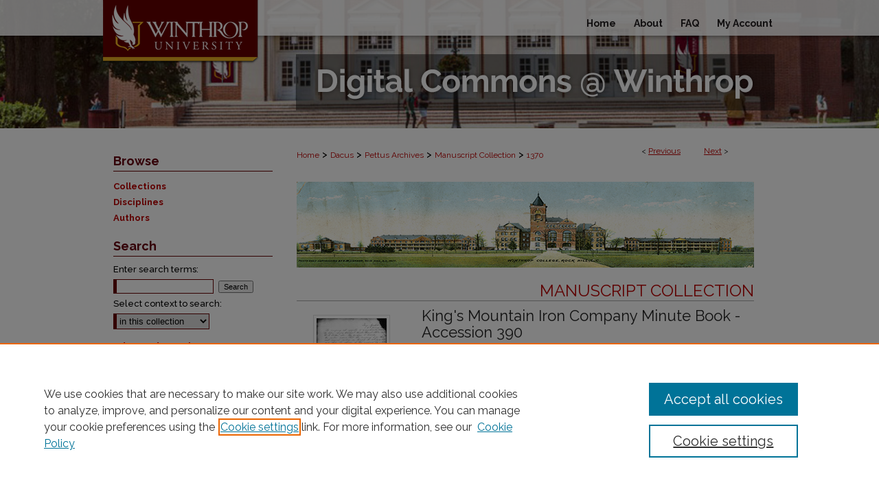

--- FILE ---
content_type: text/html; charset=UTF-8
request_url: https://digitalcommons.winthrop.edu/manuscriptcollection_findingaids/1370/
body_size: 7933
content:

<!DOCTYPE html>
<html lang="en">
<head><!-- inj yui3-seed: --><script type='text/javascript' src='//cdnjs.cloudflare.com/ajax/libs/yui/3.6.0/yui/yui-min.js'></script><script type='text/javascript' src='//ajax.googleapis.com/ajax/libs/jquery/1.10.2/jquery.min.js'></script><!-- Adobe Analytics --><script type='text/javascript' src='https://assets.adobedtm.com/4a848ae9611a/d0e96722185b/launch-d525bb0064d8.min.js'></script><script type='text/javascript' src=/assets/nr_browser_production.js></script>

<!-- def.1 -->
<meta charset="utf-8">
<meta name="viewport" content="width=device-width">
<title>
"King's Mountain Iron Company Minute Book - Accession 390" by King's Mountain Iron Company and Cherokee Iron Works
 </title>


<!-- FILE article_meta-tags.inc --><!-- FILE: /srv/sequoia/main/data/assets/site/article_meta-tags.inc -->
<meta itemprop="name" content="King's Mountain Iron Company Minute Book - Accession 390">
<meta property="og:title" content="King's Mountain Iron Company Minute Book - Accession 390">
<meta name="twitter:title" content="King's Mountain Iron Company Minute Book - Accession 390">
<meta property="article:author" content="">
<meta name="author" content="">
<meta property="article:author" content="">
<meta name="author" content="">
<meta name="robots" content="noodp, noydir">
<meta name="description" content="This collection consists of microfilm copies of minutes of the King’s Mountain Iron Company located in Cherokee County, SC, which includes the Cherokee Iron Works. The collection consists of minutes of the annual meeting of the company’s Board of Directors as well as financial reports.">
<meta itemprop="description" content="This collection consists of microfilm copies of minutes of the King’s Mountain Iron Company located in Cherokee County, SC, which includes the Cherokee Iron Works. The collection consists of minutes of the annual meeting of the company’s Board of Directors as well as financial reports.">
<meta name="twitter:description" content="This collection consists of microfilm copies of minutes of the King’s Mountain Iron Company located in Cherokee County, SC, which includes the Cherokee Iron Works. The collection consists of minutes of the annual meeting of the company’s Board of Directors as well as financial reports.">
<meta property="og:description" content="This collection consists of microfilm copies of minutes of the King’s Mountain Iron Company located in Cherokee County, SC, which includes the Cherokee Iron Works. The collection consists of minutes of the annual meeting of the company’s Board of Directors as well as financial reports.">
<meta itemprop="image" content="https://digitalcommons.winthrop.edu/manuscriptcollection_findingaids/1497/preview.jpg">
<meta name="twitter:image:src" content="https://digitalcommons.winthrop.edu/manuscriptcollection_findingaids/1497/preview.jpg">
<meta property="og:image" content="https://digitalcommons.winthrop.edu/manuscriptcollection_findingaids/1497/preview.jpg">
<meta property="og:image:alt" content="Cover image for King's Mountain Iron Company Minute Book - Accession 390">
<meta name="bepress_citation_isbn" content="Accession 390">
<meta property="books:isbn" content="Accession 390">
<meta name="bepress_citation_author" content="King's Mountain Iron Company">
<meta name="bepress_citation_author" content="Cherokee Iron Works">
<meta name="bepress_citation_title" content="King's Mountain Iron Company Minute Book - Accession 390">
<meta name="bepress_citation_date" content="2023">
<!-- FILE: /srv/sequoia/main/data/assets/site/ir_download_link.inc -->
<!-- FILE: /srv/sequoia/main/data/assets/site/article_meta-tags.inc (cont) -->
<meta name="bepress_citation_abstract_html_url" content="https://digitalcommons.winthrop.edu/manuscriptcollection_findingaids/1370">
<meta name="bepress_citation_online_date" content="2023/9/25">
<meta name="viewport" content="width=device-width">
<!-- Additional Twitter data -->
<meta name="twitter:card" content="summary">
<!-- Additional Open Graph data -->
<meta property="og:type" content="article">
<meta property="og:url" content="https://digitalcommons.winthrop.edu/manuscriptcollection_findingaids/1370">
<meta property="og:site_name" content="Digital Commons @ Winthrop University">




<!-- FILE: article_meta-tags.inc (cont) -->
<meta name="bepress_is_article_cover_page" content="1">


<!-- sh.1 -->
<link rel="stylesheet" href="/ir-style.css" type="text/css" media="screen">
<link rel="stylesheet" href="/ir-custom.css" type="text/css" media="screen">
<link rel="stylesheet" href="../ir-custom.css" type="text/css" media="screen">
<link rel="stylesheet" href="/assets/styles/ir-book.css" type="text/css" media="screen">
<link rel="stylesheet" href="/ir-local.css" type="text/css" media="screen">
<link rel="stylesheet" href="../ir-local.css" type="text/css" media="screen">
<link rel="stylesheet" href="/ir-print.css" type="text/css" media="print">
<link type="text/css" rel="stylesheet" href="/assets/floatbox/floatbox.css">
<link rel="alternate" type="application/rss+xml" title="Site Feed" href="/recent.rss">
<link rel="shortcut icon" href="/favicon.ico" type="image/x-icon">
<!--[if IE]>
<link rel="stylesheet" href="/ir-ie.css" type="text/css" media="screen">
<![endif]-->

<!-- JS -->
<script type="text/javascript" src="/assets/scripts/yui-init.pack.js"></script>
<script type="text/javascript" src="/assets/scripts/GalleryControlYUI.pack.js"></script>
<script type="text/javascript" src="/assets/scripts/BackMonitorYUI.pack.js"></script>
<script type="text/javascript" src="/assets/scripts/gallery-init.pack.js"></script>
<script type="text/javascript" src="/assets/footnoteLinks.js"></script>

<!-- end sh.1 -->




<script type="text/javascript">var pageData = {"page":{"environment":"prod","productName":"bpdg","language":"en","name":"ir_book:article","businessUnit":"els:rp:st"},"visitor":{}};</script>

</head>
<body id="geo-series">
<!-- FILE /srv/sequoia/main/data/digitalcommons.winthrop.edu/assets/header.pregen --><!-- FILE: /srv/sequoia/main/data/assets/site/mobile_nav.inc --><!--[if !IE]>-->
<script src="/assets/scripts/dc-mobile/dc-responsive-nav.js"></script>

<header id="mobile-nav" class="nav-down device-fixed-height" style="visibility: hidden;">
  
  
  <nav class="nav-collapse">
    <ul>
      <li class="menu-item active device-fixed-width"><a href="https://digitalcommons.winthrop.edu" title="Home" data-scroll >Home</a></li>
      <li class="menu-item device-fixed-width"><a href="https://digitalcommons.winthrop.edu/do/search/advanced/" title="Search" data-scroll ><i class="icon-search"></i> Search</a></li>
      <li class="menu-item device-fixed-width"><a href="https://digitalcommons.winthrop.edu/communities.html" title="Browse" data-scroll >Browse Collections</a></li>
      <li class="menu-item device-fixed-width"><a href="/cgi/myaccount.cgi?context=manuscriptcollection_findingaids" title="My Account" data-scroll >My Account</a></li>
      <li class="menu-item device-fixed-width"><a href="https://digitalcommons.winthrop.edu/about.html" title="About" data-scroll >About</a></li>
      <li class="menu-item device-fixed-width"><a href="https://network.bepress.com" title="Digital Commons Network" data-scroll ><img width="16" height="16" alt="DC Network" style="vertical-align:top;" src="/assets/md5images/8e240588cf8cd3a028768d4294acd7d3.png"> Digital Commons Network™</a></li>
    </ul>
  </nav>
</header>

<script src="/assets/scripts/dc-mobile/dc-mobile-nav.js"></script>
<!--<![endif]-->
<!-- FILE: /srv/sequoia/main/data/digitalcommons.winthrop.edu/assets/header.pregen (cont) -->



<div id="winthrop">
	<div id="container">
		<a href="#main" class="skiplink" accesskey="2" >Skip to main content</a>

		
			<div id="navigation">
				<!-- FILE: /srv/sequoia/main/data/assets/site/ir_navigation.inc --><div id="tabs" role="navigation" aria-label="Main"><ul><li id="tabone"><a href="https://digitalcommons.winthrop.edu" title="Home" ><span>Home</span></a></li><li id="tabtwo"><a href="https://digitalcommons.winthrop.edu/about.html" title="About" ><span>About</span></a></li><li id="tabthree"><a href="https://digitalcommons.winthrop.edu/faq.html" title="FAQ" ><span>FAQ</span></a></li><li id="tabfour"><a href="https://digitalcommons.winthrop.edu/cgi/myaccount.cgi?context=manuscriptcollection_findingaids" title="My Account" ><span>My Account</span></a></li></ul></div>


<!-- FILE: /srv/sequoia/main/data/digitalcommons.winthrop.edu/assets/header.pregen (cont) -->
			</div>			
					
			<div id="header" role="banner">
				<a href="https://digitalcommons.winthrop.edu" id="banner_link" title="Digital Commons @ Winthrop University" >
					<img id="banner_image" alt="Digital Commons @ Winthrop University" width='980' height='187' src="/assets/md5images/8bcbd6456b79d6e69c4bbbfae576a6ad.png">
				</a>	
				
					<a href="http://www.winthrop.edu/" id="logo_link" title="Winthrop University" >
						<img id="logo_image" alt="Winthrop University" width='225' height='89' src="/assets/md5images/3fa1d0450faeca30865cfe696ab750ec.png">
					</a>	
				
			</div>
		

		<div id="wrapper">
			<div id="content">
				<div id="main" class="text" role="main">



<div id="ir-book" class="left">

<script type="text/javascript" src="/assets/floatbox/floatbox.js"></script>  
<!-- FILE: /srv/sequoia/main/data/assets/site/article_pager.inc -->

<div id="breadcrumb"><ul id="pager">

                
                 
<li>&lt; <a href="https://digitalcommons.winthrop.edu/manuscriptcollection_findingaids/7" class="ignore" >Previous</a></li>
        
        
        

                
                 
<li><a href="https://digitalcommons.winthrop.edu/manuscriptcollection_findingaids/1187" class="ignore" >Next</a> &gt;</li>
        
        
        
<li>&nbsp;</li></ul><div class="crumbs"><!-- FILE: /srv/sequoia/main/data/assets/site/ir_breadcrumb.inc -->

<div class="crumbs" role="navigation" aria-label="Breadcrumb">
	<p>
	
	
			<a href="https://digitalcommons.winthrop.edu" class="ignore" >Home</a>
	
	
	
	
	
	
	
	
	
	
	 <span aria-hidden="true">&gt;</span> 
		<a href="https://digitalcommons.winthrop.edu/dacus" class="ignore" >Dacus</a>
	
	
	
	
	
	
	 <span aria-hidden="true">&gt;</span> 
		<a href="https://digitalcommons.winthrop.edu/pettus_archives" class="ignore" >Pettus Archives</a>
	
	
	
	
	
	
	 <span aria-hidden="true">&gt;</span> 
		<a href="https://digitalcommons.winthrop.edu/manuscriptcollection_findingaids" class="ignore" >Manuscript Collection</a>
	
	
	
	
	
	 <span aria-hidden="true">&gt;</span> 
		<a href="https://digitalcommons.winthrop.edu/manuscriptcollection_findingaids/1370" class="ignore" aria-current="page" >1370</a>
	
	
	
	</p>
</div>


<!-- FILE: /srv/sequoia/main/data/assets/site/article_pager.inc (cont) --></div>
</div>
<!-- FILE: /srv/sequoia/main/data/assets/site/ir_book/article/index.html (cont) -->
<!-- FILE: /srv/sequoia/main/data/assets/site/ir_book/article/article_info.inc --><!-- FILE: /srv/sequoia/main/data/assets/site/openurl.inc -->

























<!-- FILE: /srv/sequoia/main/data/assets/site/ir_book/article/article_info.inc (cont) -->
<!-- FILE: /srv/sequoia/main/data/assets/site/ir_download_link.inc -->









	
	
	
    
    
    
	
	
	
	
	
	

<!-- FILE: /srv/sequoia/main/data/assets/site/ir_book/article/article_info.inc (cont) -->
<!-- FILE: /srv/sequoia/main/data/assets/site/ir_book/article/ir_article_header.inc -->

<div id="series-header"><div id="series-logo" style="text-align:center;margin:0 auto;">
<!-- FILE: /srv/sequoia/main/data/assets/site/ir_book/ir_series_logo.inc -->



 




	
	
		
			<img alt="Manuscript Collection" style="height:125px;width:666px;" class="ignore" width='666' height='125' src="../../assets/md5images/fa4cc96519b7a94ed69e6fcfd47d74b2.png">
			
		
	


<!-- FILE: /srv/sequoia/main/data/assets/site/ir_book/article/ir_article_header.inc (cont) --></div></div><div class="clear">&nbsp;</div>
<h2 id="series-title"><a href="https://digitalcommons.winthrop.edu/manuscriptcollection_findingaids" >Manuscript Collection</a></h2>


<div id="sub">
<div id="alpha">
<div id="mbl-cover">
	
	
		<img src="https://digitalcommons.winthrop.edu/manuscriptcollection_findingaids/1497/thumbnail.jpg" alt="King's Mountain Iron Company Minute Book - Accession 390" class="cover">
	
</div><!-- FILE: /srv/sequoia/main/data/assets/site/ir_book/article/article_info.inc (cont) --><div id='title' class='element'>
<h1>King's Mountain Iron Company Minute Book - Accession 390</h1>
</div>
<div class='clear'></div>
<div id='authors' class='element'>
<h2 class='visually-hidden'>Authors</h2>
<p class="author"><a href='https://digitalcommons.winthrop.edu/do/search/?q=corporate_author%3A%22King%27s%20Mountain%20Iron%20Company%22&start=0&context=5815958'><strong>King's Mountain Iron Company</strong></a><br />
<a href='https://digitalcommons.winthrop.edu/do/search/?q=corporate_author%3A%22Cherokee%20Iron%20Works%22&start=0&context=5815958'><strong>Cherokee Iron Works</strong></a><br />
</p></div>
<div class='clear'></div>
<div id='file_list' class='element'>
<h2 class="field-heading visually-hidden">Files</h2>
<div id="file-list">
</div><!-- file-list -->
</div>
<div class='clear'></div>
<div id='identifier' class='element'>
<h2 class='field-heading'>Identifier</h2>
<p>Accession 390</p>
</div>
<div class='clear'></div>
<div id='bulk_date' class='element'>
<h2 class='field-heading'>Inclusive Dates</h2>
<p>1837-1867</p>
</div>
<div class='clear'></div>
<div id='restrictions' class='element'>
<h2 class='field-heading'>Restrictions</h2>
<p>Open under the rules and regulations of the Louise Pettus Archives and Special Collections</p>
</div>
<div class='clear'></div>
<div id='size' class='element'>
<h2 class='field-heading'>Collection Size</h2>
<p>1 reel of microfilm</p>
</div>
<div class='clear'></div>
<div id='language' class='element'>
<h2 class='field-heading'>Language</h2>
<p>English;</p>
</div>
<div class='clear'></div>
<div id='historical_note' class='element'>
<h2 class='field-heading'>Historical Note</h2>
<p>According to the National Register of Historic Places Inventory- Nomination Form for the <a>Early Ironworks of Northwestern South Carolina</a> submitted on March 31, 1987, the King’s Mountain Iron Company was formed in somewhere between 1815 and 1830 by Jacob Stroup. “The King’s Mountain Company was originally incorporated in 1832 as the South Carolina Iron Manufacturing Company…In 1836 it secured a new charter as the King’s Mountain Iron Manufacturing Company.” “At its height of production the King’s Mountain Iron Company was composed of the Cherokee Ironworks, which included the Cherokee Furnace, a forge, a blacksmith shop, grist mills, saw mills, and a number of buildings for laborers; the two outlying furnaces and a rolling mill. The King’s Mountain Iron Company existed under the organizational structure of the 1936 charter until just after the Civil War.”</p>
</div>
<div class='clear'></div>
<div id='abstract' class='element'>
<h2 class='field-heading'>Scope and Content Note</h2>
<p>This collection consists of microfilm copies of minutes of the King’s Mountain Iron Company located in Cherokee County, SC, which includes the Cherokee Iron Works. The collection consists of minutes of the annual meeting of the company’s Board of Directors as well as financial reports.</p>
</div>
<div class='clear'></div>
<div id='comments' class='element'>
<h2 class='field-heading'>Additional Notes</h2>
<p>Digital surrogates of the microfilm are available for use in the Winthrop Archives Research Area.</p>
</div>
<div class='clear'></div>
<div id='provenance' class='element'>
<h2 class='field-heading'>Provenance</h2>
<p>The King's Mountain Iron Company Minute Book was purchased by the Winthrop Archives from the South Carolina Department of Archives and History on April 3, 1981.</p>
</div>
<div class='clear'></div>
<div id='rights' class='element'>
<h2 class='field-heading'>Copyright</h2>
<p>For information concerning copyright please contact the Louise Pettus Archives and Special Collections at Winthrop University.</p>
</div>
<div class='clear'></div>
<div id='recommended_citation' class='element'>
<h2 class='field-heading'>Finding Aid Citation</h2>
<!-- FILE: /srv/sequoia/main/data/journals/digitalcommons.winthrop.edu/manuscriptcollection_findingaids/assets/ir_citation.inc --><p>Louise Pettus Archives and Special Collections, Winthrop University, "King's Mountain Iron Company Minute Book - Accession 390".</em> Finding Aid 1370.<br>https://digitalcommons.winthrop.edu/manuscriptcollection_findingaids/1370</p><!-- FILE: /srv/sequoia/main/data/assets/site/ir_book/article/article_info.inc (cont) --></div>
<div class='clear'></div>
</div>
    </div>
    <div id='beta_7-3'>
<!-- FILE: /srv/sequoia/main/data/assets/site/info_box_7_3.inc --><!-- FILE: /srv/sequoia/main/data/assets/site/openurl.inc -->

























<!-- FILE: /srv/sequoia/main/data/assets/site/info_box_7_3.inc (cont) -->
<!-- FILE: /srv/sequoia/main/data/assets/site/ir_download_link.inc -->









	
	
	
    
    
    
	
	
	
	
	
	

<!-- FILE: /srv/sequoia/main/data/assets/site/info_box_7_3.inc (cont) -->

	<!-- FILE: /srv/sequoia/main/data/assets/site/info_box_book_image.inc --><div id="cover-img" class="aside">
	<img src="https://digitalcommons.winthrop.edu/manuscriptcollection_findingaids/1497/thumbnail.jpg" alt="King's Mountain Iron Company Minute Book - Accession 390" class="cover"> 
</div>
<!-- FILE: /srv/sequoia/main/data/assets/site/info_box_7_3.inc (cont) -->
	<!-- FILE: /srv/sequoia/main/data/assets/site/info_box_book_buy.inc -->
<!-- FILE: /srv/sequoia/main/data/assets/site/info_box_7_3.inc (cont) -->


<!-- FILE: /srv/sequoia/main/data/journals/digitalcommons.winthrop.edu/manuscriptcollection_findingaids/assets/info_box_custom_upper.inc -->

<div class="aside">
  <h4>LC Subject Headings</h4>
  <p>Kings Mountain Iron Company--Records and correspondence; Cherokee Iron Works; Iron-works--South Carolina--York County--History--19th century--Sources; Iron-works--South Carolina--Cherokee County--History--19th century--Sources; Iron industry and trade--South Carolina--York County--History--19th century--Sources; Iron industry and trade--South Carolina--Cherokee County--History--19th century--Sources; York County (S.C.)--History--Sources; Cherokee County (S.C.)--History--Sources</p>
</div>

<!-- FILE: /srv/sequoia/main/data/assets/site/info_box_7_3.inc (cont) -->
<!-- FILE: /srv/sequoia/main/data/assets/site/info_box_openurl.inc -->
<!-- FILE: /srv/sequoia/main/data/assets/site/info_box_7_3.inc (cont) -->

<!-- FILE: /srv/sequoia/main/data/assets/site/info_box_article_metrics.inc -->






<div id="article-stats" class="aside hidden">

    <p class="article-downloads-wrapper hidden"><span id="article-downloads"></span> DOWNLOADS</p>
    <p class="article-stats-date hidden">Since September 25, 2023</p>

    <p class="article-plum-metrics">
        <a href="https://plu.mx/plum/a/?repo_url=https://digitalcommons.winthrop.edu/manuscriptcollection_findingaids/1370" class="plumx-plum-print-popup plum-bigben-theme" data-badge="true" data-hide-when-empty="true" ></a>
    </p>
</div>
<script type="text/javascript" src="//cdn.plu.mx/widget-popup.js"></script>





<!-- Article Download Counts -->
<script type="text/javascript" src="/assets/scripts/article-downloads.pack.js"></script>
<script type="text/javascript">
    insertDownloads(6885901);
</script>


<!-- Add border to Plum badge & download counts when visible -->
<script>
// bind to event when PlumX widget loads
jQuery('body').bind('plum:widget-load', function(e){
// if Plum badge is visible
  if (jQuery('.PlumX-Popup').length) {
// remove 'hidden' class
  jQuery('#article-stats').removeClass('hidden');
  jQuery('.article-stats-date').addClass('plum-border');
  }
});
// bind to event when page loads
jQuery(window).bind('load',function(e){
// if DC downloads are visible
  if (jQuery('#article-downloads').text().length > 0) {
// add border to aside
  jQuery('#article-stats').removeClass('hidden');
  }
});
</script>



<!-- Adobe Analytics: Download Click Tracker -->
<script>

$(function() {

  // Download button click event tracker for PDFs
  $(".aside.download-button").on("click", "a#pdf", function(event) {
    pageDataTracker.trackEvent('navigationClick', {
      link: {
          location: 'aside download-button',
          name: 'pdf'
      }
    });
  });

  // Download button click event tracker for native files
  $(".aside.download-button").on("click", "a#native", function(event) {
    pageDataTracker.trackEvent('navigationClick', {
        link: {
            location: 'aside download-button',
            name: 'native'
        }
     });
  });

});

</script>
<!-- FILE: /srv/sequoia/main/data/assets/site/info_box_7_3.inc (cont) -->



	<!-- FILE: /srv/sequoia/main/data/assets/site/info_box_disciplines.inc -->




	
		
	



<!-- FILE: /srv/sequoia/main/data/assets/site/info_box_7_3.inc (cont) -->

<!-- FILE: /srv/sequoia/main/data/assets/site/bookmark_widget.inc -->

<div id="share" class="aside">
<h2>Share</h2>
	
	<div class="a2a_kit a2a_kit_size_24 a2a_default_style">
    	<a class="a2a_button_facebook"></a>
    	<a class="a2a_button_linkedin"></a>
		<a class="a2a_button_whatsapp"></a>
		<a class="a2a_button_email"></a>
    	<a class="a2a_dd"></a>
    	<script async src="https://static.addtoany.com/menu/page.js"></script>
	</div>
</div>

<!-- FILE: /srv/sequoia/main/data/assets/site/info_box_7_3.inc (cont) -->
<!-- FILE: /srv/sequoia/main/data/assets/site/info_box_geolocate.inc --><!-- FILE: /srv/sequoia/main/data/assets/site/ir_geolocate_enabled_and_displayed.inc -->

<!-- FILE: /srv/sequoia/main/data/assets/site/info_box_geolocate.inc (cont) -->

<!-- FILE: /srv/sequoia/main/data/assets/site/info_box_7_3.inc (cont) -->

	<!-- FILE: /srv/sequoia/main/data/assets/site/zotero_coins.inc -->

<span class="Z3988" title="ctx_ver=Z39.88-2004&amp;rft_val_fmt=info%3Aofi%2Ffmt%3Akev%3Amtx%3Ajournal&amp;rft_id=https%3A%2F%2Fdigitalcommons.winthrop.edu%2Fmanuscriptcollection_findingaids%2F1370&amp;rft.atitle=King%27s%20Mountain%20Iron%20Company%20Minute%20Book%20-%20Accession%20390&amp;rft.aucorp=King%27s%20Mountain%20Iron%20Company&amp;rft.aucorp=Cherokee%20Iron%20Works&amp;rft.jtitle=Manuscript%20Collection&amp;rft.date=2023-01-01">COinS</span>
<!-- FILE: /srv/sequoia/main/data/assets/site/info_box_7_3.inc (cont) -->

<!-- FILE: /srv/sequoia/main/data/assets/site/info_box_custom_lower.inc -->
<!-- FILE: /srv/sequoia/main/data/assets/site/info_box_7_3.inc (cont) -->
<!-- FILE: /srv/sequoia/main/data/assets/site/ir_book/article/article_info.inc (cont) --></div>

<div class='clear'>&nbsp;</div>
<!-- FILE: /srv/sequoia/main/data/assets/site/ir_article_custom_fields.inc -->

<!-- FILE: /srv/sequoia/main/data/assets/site/ir_book/article/article_info.inc (cont) -->

<!-- FILE: /srv/sequoia/main/data/assets/site/ir_book/article/index.html (cont) -->
</div> <!-- Close ir-book container -->
<!-- FILE /srv/sequoia/main/data/assets/site/footer.pregen --></div>
	<div class="verticalalign">&nbsp;</div>
	<div class="clear">&nbsp;</div>

</div>

	<div id="sidebar" role="complementary">
	<!-- FILE: /srv/sequoia/main/data/assets/site/ir_sidebar_7_8.inc -->

		



	<!-- FILE: /srv/sequoia/main/data/assets/site/ir_sidebar_sort_bsa.inc --><!-- FILE: /srv/sequoia/main/data/assets/site/ir_sidebar_custom_upper_7_8.inc -->

<!-- FILE: /srv/sequoia/main/data/assets/site/ir_sidebar_sort_bsa.inc (cont) -->
<!-- FILE: /srv/sequoia/main/data/assets/site/ir_sidebar_browse.inc --><h2>Browse</h2>
<ul id="side-browse">


<li class="collections"><a href="https://digitalcommons.winthrop.edu/communities.html" title="Browse by Collections" >Collections</a></li>
<li class="discipline-browser"><a href="https://digitalcommons.winthrop.edu/do/discipline_browser/disciplines" title="Browse by Disciplines" >Disciplines</a></li>
<li class="author"><a href="https://digitalcommons.winthrop.edu/authors.html" title="Browse by Author" >Authors</a></li>


</ul>
<!-- FILE: /srv/sequoia/main/data/assets/site/ir_sidebar_sort_bsa.inc (cont) -->
<!-- FILE: /srv/sequoia/main/data/assets/site/ir_sidebar_custom_middle_7_8.inc --><!-- FILE: /srv/sequoia/main/data/assets/site/ir_sidebar_sort_bsa.inc (cont) -->
<!-- FILE: /srv/sequoia/main/data/assets/site/ir_sidebar_search_7_8.inc --><h2>Search</h2>


	
<form method='get' action='https://digitalcommons.winthrop.edu/do/search/' id="sidebar-search">
	<label for="search" accesskey="4">
		Enter search terms:
	</label>
		<div>
			<span class="border">
				<input type="text" name='q' class="search" id="search">
			</span> 
			<input type="submit" value="Search" class="searchbutton" style="font-size:11px;">
		</div>
	<label for="context">
		Select context to search:
	</label> 
		<div>
			<span class="border">
				<select name="fq" id="context">
					
					
					
						<option value='virtual_ancestor_link:"https://digitalcommons.winthrop.edu/manuscriptcollection_findingaids"'>in this collection</option>
					
					
					<option value='virtual_ancestor_link:"https://digitalcommons.winthrop.edu"'>in this repository</option>
					<option value='virtual_ancestor_link:"http:/"'>across all repositories</option>
				</select>
			</span>
		</div>
</form>

<p class="advanced">
	
	
		<a href="https://digitalcommons.winthrop.edu/do/search/advanced/?fq=virtual_ancestor_link:%22https://digitalcommons.winthrop.edu/manuscriptcollection_findingaids%22" >
			Advanced Search
		</a>
	
</p>
<!-- FILE: /srv/sequoia/main/data/assets/site/ir_sidebar_sort_bsa.inc (cont) -->
<!-- FILE: /srv/sequoia/main/data/assets/site/ir_sidebar_notify_7_8.inc -->


	<ul id="side-notify">
		<li class="notify">
			<a href="https://digitalcommons.winthrop.edu/manuscriptcollection_findingaids/announcements.html" title="Email or RSS Notifications" >
				Notify me via email or <acronym title="Really Simple Syndication">RSS</acronym>
			</a>
		</li>
	</ul>



<!-- FILE: /srv/sequoia/main/data/assets/site/urc_badge.inc -->






<!-- FILE: /srv/sequoia/main/data/assets/site/ir_sidebar_notify_7_8.inc (cont) -->

<!-- FILE: /srv/sequoia/main/data/assets/site/ir_sidebar_sort_bsa.inc (cont) -->
<!-- FILE: /srv/sequoia/main/data/assets/site/ir_sidebar_author_7_8.inc --><h2>Author Corner</h2>






	<ul id="side-author">
		<li class="faq">
			<a href="https://digitalcommons.winthrop.edu/faq.html" title="Author FAQ" >
				Author FAQ
			</a>
		</li>
		
		
		
	</ul>


<!-- FILE: /srv/sequoia/main/data/assets/site/ir_sidebar_sort_bsa.inc (cont) -->
<!-- FILE: /srv/sequoia/main/data/journals/digitalcommons.winthrop.edu/manuscriptcollection_findingaids/assets/ir_sidebar_custom_lower_7_8.inc --><!-- FILE: /srv/sequoia/main/data/assets/site/ir_sidebar_homepage_links_7_8.inc -->

<!-- FILE: /srv/sequoia/main/data/journals/digitalcommons.winthrop.edu/manuscriptcollection_findingaids/assets/ir_sidebar_custom_lower_7_8.inc (cont) -->
	

	
	
<div id="sb-custom-lower">
	<h2 class="sb-custom-title">Links</h2>
		<ul class="sb-custom-ul">
			<li class="sb-custom-li">
					<a href="http://libguides.library.winthrop.edu/archives/home" >
						Louise Pettus Archives
					</a>
				</li>
			<li class="sb-custom-li">
					<a href="http://digitalcommons.winthrop.edu/retrospect/" >
						Retrospect Newsletter
					</a>
				</li>
				<li class="sb-custom-li">
					<a href="http://www.libsurveys.com/loader.php?id=ca2830f72b243e9e66ca23d0a4997488" >
						Ask an Archivist
					</a>
				</li>
					<li class="sb-custom-li">
					<a href="https://winthrop.qualtrics.com/jfe/form/SV_bDDLGlvkImlRP6J" >
						Feedback
					</a>
				</li>
		</ul>
</div>
</magic if>
</magic foreach>

<!-- FILE: /srv/sequoia/main/data/assets/site/ir_sidebar_sort_bsa.inc (cont) -->
<!-- FILE: /srv/sequoia/main/data/assets/site/ir_sidebar_sw_links_7_8.inc -->

	
		
	


	<!-- FILE: /srv/sequoia/main/data/assets/site/ir_sidebar_sort_bsa.inc (cont) -->

<!-- FILE: /srv/sequoia/main/data/assets/site/ir_sidebar_geolocate.inc --><!-- FILE: /srv/sequoia/main/data/assets/site/ir_geolocate_enabled_and_displayed.inc -->

<!-- FILE: /srv/sequoia/main/data/assets/site/ir_sidebar_geolocate.inc (cont) -->

<!-- FILE: /srv/sequoia/main/data/assets/site/ir_sidebar_sort_bsa.inc (cont) -->
<!-- FILE: /srv/sequoia/main/data/digitalcommons.winthrop.edu/assets/ir_sidebar_custom_lowest_7_8.inc --><div id="sb-custom-lowest">
	<h2 class="sb-custom-title">Links</h2>
		<ul class="sb-custom-ul">
			<li class="sb-custom-li">
				<a href="https://libguides.library.winthrop.edu/dacus" target="_blank" >
					Dacus Library
				</a>
			</li>
			<li class="sb-custom-li">
				<a href="https://libguides.library.winthrop.edu/archives/home" target="_blank" >
					Louise Pettus Archives
				</a>
			</li>
		</ul>
</div>




<!-- FILE: /srv/sequoia/main/data/digitalcommons.winthrop.edu/assets/twitter_badge.inc --><!-- FILE: /srv/sequoia/main/data/digitalcommons.winthrop.edu/assets/ir_sidebar_custom_lowest_7_8.inc (cont) -->
<!-- FILE: /srv/sequoia/main/data/assets/site/ir_sidebar_sort_bsa.inc (cont) -->
<!-- FILE: /srv/sequoia/main/data/assets/site/ir_sidebar_7_8.inc (cont) -->

<!-- FILE: /srv/sequoia/main/data/assets/site/footer.pregen (cont) -->
	<div class="verticalalign">&nbsp;</div>
	</div>

</div>

<!-- FILE: /srv/sequoia/main/data/assets/site/ir_footer_content.inc --><div id="footer" role="contentinfo">
	
	
	<!-- FILE: /srv/sequoia/main/data/assets/site/ir_bepress_logo.inc --><div id="bepress">

<a href="https://www.elsevier.com/solutions/digital-commons" title="Elsevier - Digital Commons" >
	<em>Elsevier - Digital Commons</em>
</a>

</div>
<!-- FILE: /srv/sequoia/main/data/assets/site/ir_footer_content.inc (cont) -->
	<p>
		<a href="https://digitalcommons.winthrop.edu" title="Home page" accesskey="1" >Home</a> | 
		<a href="https://digitalcommons.winthrop.edu/about.html" title="About" >About</a> | 
		<a href="https://digitalcommons.winthrop.edu/faq.html" title="FAQ" >FAQ</a> | 
		<a href="/cgi/myaccount.cgi?context=manuscriptcollection_findingaids" title="My Account Page" accesskey="3" >My Account</a> | 
		<a href="https://digitalcommons.winthrop.edu/accessibility.html" title="Accessibility Statement" accesskey="0" >Accessibility Statement</a>
	</p>
	<p>
	
	
		<a class="secondary-link" href="https://www.elsevier.com/legal/privacy-policy" title="Privacy Policy" >Privacy</a>
	
		<a class="secondary-link" href="https://www.elsevier.com/legal/elsevier-website-terms-and-conditions" title="Copyright Policy" >Copyright</a>	
	</p> 
	
</div>

<!-- FILE: /srv/sequoia/main/data/assets/site/footer.pregen (cont) -->

</div>
</div>

<!-- FILE: /srv/sequoia/main/data/digitalcommons.winthrop.edu/assets/ir_analytics.inc --><script>
  (function(i,s,o,g,r,a,m){i['GoogleAnalyticsObject']=r;i[r]=i[r]||function(){
  (i[r].q=i[r].q||[]).push(arguments)},i[r].l=1*new Date();a=s.createElement(o),
  m=s.getElementsByTagName(o)[0];a.async=1;a.src=g;m.parentNode.insertBefore(a,m)
  })(window,document,'script','//www.google-analytics.com/analytics.js','ga');

  ga('create', 'UA-50600994-40', 'auto');
  ga('send', 'pageview');

</script><!-- FILE: /srv/sequoia/main/data/assets/site/footer.pregen (cont) -->

<script type='text/javascript' src='/assets/scripts/bpbootstrap-20160726.pack.js'></script><script type='text/javascript'>BPBootstrap.init({appendCookie:''})</script></body></html>
